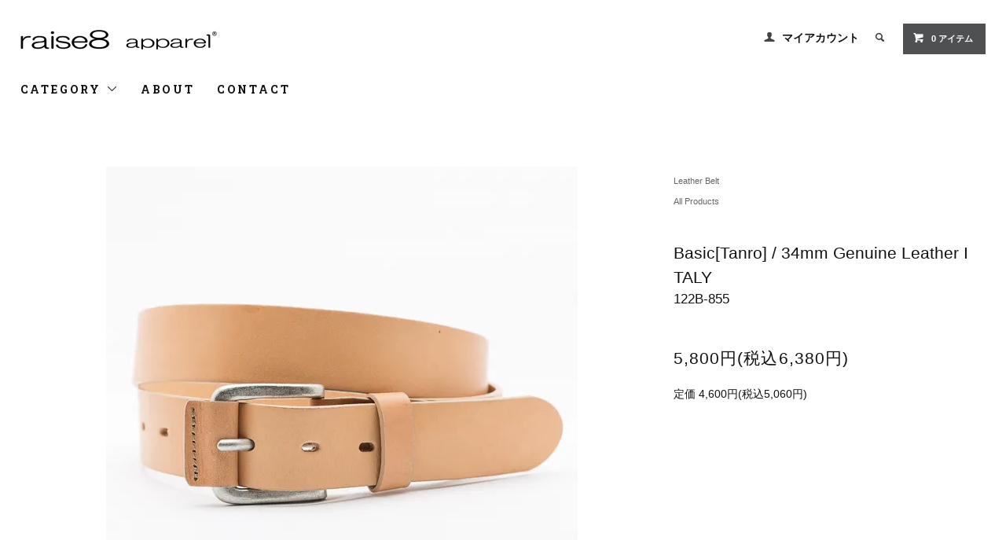

--- FILE ---
content_type: text/html; charset=EUC-JP
request_url: http://raise8apparel.com/?pid=99765561
body_size: 5954
content:
<!DOCTYPE html PUBLIC "-//W3C//DTD XHTML 1.0 Transitional//EN" "http://www.w3.org/TR/xhtml1/DTD/xhtml1-transitional.dtd">
<html xmlns:og="http://ogp.me/ns#" xmlns:fb="http://www.facebook.com/2008/fbml" xmlns:mixi="http://mixi-platform.com/ns#" xmlns="http://www.w3.org/1999/xhtml" xml:lang="ja" lang="ja" dir="ltr">
<head>
<meta http-equiv="content-type" content="text/html; charset=euc-jp" />
<meta http-equiv="X-UA-Compatible" content="IE=edge,chrome=1" />
<title>Basic[Tanro] / 34mm Genuine Leather ITALY - raise8apparel</title>
<meta name="Keywords" content="Basic[Tanro] / 34mm Genuine Leather ITALY,raise8apparel" />
<meta name="Description" content="ストリートの季節感を表現し、独自性とクオリティーを追求した仕上がりが基本テーマであり、特徴でもあります。" />
<meta name="Author" content="" />
<meta name="Copyright" content="raise8apparel" />
<meta http-equiv="content-style-type" content="text/css" />
<meta http-equiv="content-script-type" content="text/javascript" />
<link rel="stylesheet" href="http://raise8apparel.com/css/framework/colormekit.css" type="text/css" />
<link rel="stylesheet" href="http://raise8apparel.com/css/framework/colormekit-responsive.css" type="text/css" />
<link rel="stylesheet" href="https://img07.shop-pro.jp/PA01332/638/css/2/index.css?cmsp_timestamp=20231110184115" type="text/css" />
<link rel="stylesheet" href="https://img07.shop-pro.jp/PA01332/638/css/2/product.css?cmsp_timestamp=20231110184115" type="text/css" />

<link rel="alternate" type="application/rss+xml" title="rss" href="http://raise8apparel.com/?mode=rss" />
<link rel="alternate" media="handheld" type="text/html" href="http://raise8apparel.com/?prid=99765561" />
<script type="text/javascript" src="//ajax.googleapis.com/ajax/libs/jquery/1.11.0/jquery.min.js" ></script>
<meta property="og:title" content="Basic[Tanro] / 34mm Genuine Leather ITALY - raise8apparel" />
<meta property="og:description" content="ストリートの季節感を表現し、独自性とクオリティーを追求した仕上がりが基本テーマであり、特徴でもあります。" />
<meta property="og:url" content="http://raise8apparel.com?pid=99765561" />
<meta property="og:site_name" content="raise8apparel" />
<meta property="og:image" content="https://img07.shop-pro.jp/PA01332/638/product/99765561.jpg?cmsp_timestamp=20160308164526"/>
<meta property="og:type" content="product" />
<meta property="product:price:amount" content="6380" />
<meta property="product:price:currency" content="JPY" />
<meta property="product:product_link" content="http://raise8apparel.com?pid=99765561" />
<script>
  var Colorme = {"page":"product","shop":{"account_id":"PA01332638","title":"raise8apparel"},"basket":{"total_price":0,"items":[]},"customer":{"id":null},"inventory_control":"option","product":{"shop_uid":"PA01332638","id":99765561,"name":"Basic[Tanro] \/ 34mm Genuine Leather ITALY","model_number":"122B-855","stock_num":6,"sales_price":5800,"sales_price_including_tax":6380,"variants":[{"id":1,"option1_value":"M","option2_value":"","title":"M","model_number":"","stock_num":2,"option_price":5800,"option_price_including_tax":6380,"option_members_price":4600,"option_members_price_including_tax":5060},{"id":2,"option1_value":"L","option2_value":"","title":"L","model_number":"","stock_num":2,"option_price":5800,"option_price_including_tax":6380,"option_members_price":4600,"option_members_price_including_tax":5060},{"id":3,"option1_value":"XL","option2_value":"","title":"XL","model_number":"","stock_num":2,"option_price":5800,"option_price_including_tax":6380,"option_members_price":4600,"option_members_price_including_tax":5060}],"category":{"id_big":2016795,"id_small":0},"groups":[{"id":1247290}],"members_price":4600,"members_price_including_tax":5060}};

  (function() {
    function insertScriptTags() {
      var scriptTagDetails = [];
      var entry = document.getElementsByTagName('script')[0];

      scriptTagDetails.forEach(function(tagDetail) {
        var script = document.createElement('script');

        script.type = 'text/javascript';
        script.src = tagDetail.src;
        script.async = true;

        if( tagDetail.integrity ) {
          script.integrity = tagDetail.integrity;
          script.setAttribute('crossorigin', 'anonymous');
        }

        entry.parentNode.insertBefore(script, entry);
      })
    }

    window.addEventListener('load', insertScriptTags, false);
  })();
</script>
</head>
<body>
<meta name="colorme-acc-payload" content="?st=1&pt=10029&ut=99765561&at=PA01332638&v=20260121134140&re=&cn=505345c7f9d318956e2fb63fc6dbc412" width="1" height="1" alt="" /><script>!function(){"use strict";Array.prototype.slice.call(document.getElementsByTagName("script")).filter((function(t){return t.src&&t.src.match(new RegExp("dist/acc-track.js$"))})).forEach((function(t){return document.body.removeChild(t)})),function t(c){var r=arguments.length>1&&void 0!==arguments[1]?arguments[1]:0;if(!(r>=c.length)){var e=document.createElement("script");e.onerror=function(){return t(c,r+1)},e.src="https://"+c[r]+"/dist/acc-track.js?rev=3",document.body.appendChild(e)}}(["acclog001.shop-pro.jp","acclog002.shop-pro.jp"])}();</script><link href="https://fonts.googleapis.com/css?family=Roboto+Slab:400,700" rel="stylesheet" type="text/css">
  <link href="https://img.shop-pro.jp/tmpl_js/78/bxslider/jquery.bxslider.css" rel="stylesheet" type="text/css">
  <script src="https://img.shop-pro.jp/tmpl_js/78/bxslider/jquery.bxslider.min.js"></script>
<script src="https://img.shop-pro.jp/tmpl_js/78/jquery.tile.js"></script>
<script src="https://img.shop-pro.jp/tmpl_js/78/masonry.pkgd.min.js"></script>
<script src="https://img.shop-pro.jp/tmpl_js/78/smoothscroll.js"></script>
<script src="https://img.shop-pro.jp/tmpl_js/78/jquery.ah-placeholder.js"></script>
<script src="https://img.shop-pro.jp/tmpl_js/78/utility_index.js"></script>

<!--[if lte IE 8]>
<div id="wrapper" class="ie8 page--product">
<![endif]-->

<div id="wrapper" class="page--product">

  <div id="header" class="header__section container">
    <div class="clearfix">
      <h1 class="header__logo header__logo-img">
        <a href="./"><img width="250" height="71" src="https://img21.shop-pro.jp/PA01332/638/PA01332638.jpg?cmsp_timestamp=20150928134104" alt="raise8apparel"></a>
      </h1>
      
      <ul class="header-nav hidden-phone">
        
        <li class="header-nav__unit">
          <i class="icon-b icon-user"></i>
          <a href="http://raise8apparel.com/?mode=myaccount" class="header-nav__txt">マイアカウント</a>
        </li>
                
        
        <li class="header-nav__unit">
          <i class="icon-b icon-search header__search-switch" data-visible-switch="search-form"></i>
          <form action="http://raise8apparel.com/" method="GET" class="header__search-form" data-visible-target="search-form">
            <input type="hidden" name="mode" value="srh" /><input type="hidden" name="sort" value="n" />
            <input type="text" name="keyword" placeholder="商品を検索" class="header__search-form__input" data-search-input="search-form__input" />
          </form>
        </li>
        
        
        <li class="header-nav__unit">
          <a href="https://raise8apparel.shop-pro.jp/cart/proxy/basket?shop_id=PA01332638&shop_domain=raise8apparel.com" class="btn txt--sm header-nav__btn btn-secondary">
            <i class="icon-w icon-cart"></i>0 アイテム
          </a>
        </li>
        
      </ul>
      
      
            
    </div>
    
    <ul class="global-nav-phone visible-phone">
      <li>
        <a href="javascript:TabBlockToggle('global-nav');">
          <i class="icon-lg-b icon-list"></i>
        </a>
      </li>
      <li>
        <a href="javascript:TabBlockToggle('global-nav__search-form');">
          <i class="icon-lg-b icon-search"></i>
        </a>
      </li>
      <li>
        <a href="javascript:TabBlockToggle('global-nav__user-nav');">
          <i class="icon-lg-b icon-user"></i>
        </a>
      </li>
      <li>
        <a href="https://raise8apparel.shop-pro.jp/cart/proxy/basket?shop_id=PA01332638&shop_domain=raise8apparel.com">
          <i class="icon-lg-b icon-cart"></i>
        </a>
      </li>
    </ul>
    
    <div>
      <ul class="global-nav clearfix global-nav__pulldown-nav" data-visible-target="global-nav" data-block="tab-content">
        <li class="global-nav__unit global-nav__pulldown">
          <a href="javascript:PulldownToggle('global-nav__product-nav');" class="global-nav__unit__txt">
            CATEGORY <i class="icon-b icon-chevron_thin_down hidden-phone"></i>
          </a>
          
          <div class="visible-phone">
            <ul class="header__pulldown-nav__list">
              
                              <li>
                  <a href="http://raise8apparel.com/?mode=cate&cbid=2016795&csid=0&sort=n">
                    Leather Belt
                  </a>
                </li>
                              <li>
                  <a href="http://raise8apparel.com/?mode=cate&cbid=2016796&csid=0&sort=n">
                    Belt
                  </a>
                </li>
                              <li>
                  <a href="http://raise8apparel.com/?mode=cate&cbid=2017801&csid=0&sort=n">
                    Goods
                  </a>
                </li>
                              <li>
                  <a href="http://raise8apparel.com/?mode=cate&cbid=2017800&csid=0&sort=n">
                    Wallet
                  </a>
                </li>
                              <li>
                  <a href="http://raise8apparel.com/?mode=cate&cbid=2017799&csid=0&sort=n">
                    Bracelet
                  </a>
                </li>
                            
              
                              <li>
                  <a href="http://raise8apparel.com/?mode=grp&gid=1247290&sort=n">
                    All Products
                  </a>
                </li>
                          </ul>
          </div>
          
        </li>
        <li class="global-nav__unit">
          <a href="http://raise8apparel.com/?mode=sk#info" class="global-nav__unit__txt">ABOUT</a>
        </li>
                <li class="global-nav__unit">
          <a href="https://raise8apparel.shop-pro.jp/customer/inquiries/new" class="global-nav__unit__txt">CONTACT</a>
        </li>
      </ul>
      <div class="global-nav__pulldown-nav" data-visible-target="global-nav__search-form" data-block="tab-content">
        <form action="http://raise8apparel.com/" method="GET" class="header__search-form--phone">
          <input type="hidden" name="mode" value="srh" /><input type="hidden" name="sort" value="n" />
          <input type="text" name="keyword" placeholder="商品を検索" />
          <button class="btn">検索</button>
        </form>
      </div>
      <div class="global-nav__pulldown-nav" data-visible-target="global-nav__user-nav" data-block="tab-content">
        <ul class="header__pulldown-nav__list">
          <li><a href="http://raise8apparel.com/?mode=myaccount">マイアカウント</a></li>
                  </ul>
      </div>
    </div>
    <div class="global-nav__pulldown-nav row hidden-phone" data-visible-target="global-nav__product-nav" data-block="tab-content">
      
                                                        <ul class="row header__pulldown-nav__list col col-sm-12">
                    <li>
              <a href="http://raise8apparel.com/?mode=cate&cbid=2016795&csid=0&sort=n">
                Leather Belt
              </a>
            </li>
                                          <li>
              <a href="http://raise8apparel.com/?mode=cate&cbid=2016796&csid=0&sort=n">
                Belt
              </a>
            </li>
                                          <li>
              <a href="http://raise8apparel.com/?mode=cate&cbid=2017801&csid=0&sort=n">
                Goods
              </a>
            </li>
                                          <li>
              <a href="http://raise8apparel.com/?mode=cate&cbid=2017800&csid=0&sort=n">
                Wallet
              </a>
            </li>
                                          <li>
              <a href="http://raise8apparel.com/?mode=cate&cbid=2017799&csid=0&sort=n">
                Bracelet
              </a>
            </li>
                          </ul>
                    
      
                                                        <ul class="row header__pulldown-nav__list col col-sm-12">
                    <li>
              <a href="http://raise8apparel.com/?mode=grp&gid=1247290&sort=n">
                All Products
              </a>
            </li>
                          </ul>
                    
    </div>
  </div>
        <form name="product_form" method="post" action="https://raise8apparel.shop-pro.jp/cart/proxy/basket/items/add">
    <div class="container">
      <div class="row">
        
        <div class="product__images col col-lg-8 col-sm-12 section__block">
          <div class="product__main-image">
                          <img src="https://img07.shop-pro.jp/PA01332/638/product/99765561.jpg?cmsp_timestamp=20160308164526" data-product-image="main" />
                      </div>
                      <div class="carousel-slide">
              <ul class="product__thumbs row" data-carousel="product-image">
                                  <li class="product__thumb__unit col col-lg-2">
                    <img src="https://img07.shop-pro.jp/PA01332/638/product/99765561.jpg?cmsp_timestamp=20160308164526" data-product-image="thumb" />
                  </li>
                                                                      <li class="product__thumb__unit col col-lg-2">
                      <img src="https://img07.shop-pro.jp/PA01332/638/product/99765561_o1.jpg?cmsp_timestamp=20160308164526" data-product-image="thumb" />
                    </li>
                                                                        <li class="product__thumb__unit col col-lg-2">
                      <img src="https://img07.shop-pro.jp/PA01332/638/product/99765561_o2.jpg?cmsp_timestamp=20160308164526" data-product-image="thumb" />
                    </li>
                                                                                  </ul>
            </div>
                  </div>
        
        <div class="col col-lg-4 col-sm-12 section__block">
          
          <div class="topicpath-nav">
            <ul>
                              <li><a href="?mode=cate&cbid=2016795&csid=0&sort=n">Leather Belt</a></li>
                                        </ul>
                          <ul>
                                  <li>
                                        <a href="http://raise8apparel.com/?mode=grp&gid=1247290&sort=n">
                      All Products
                    </a>
                  </li>
                              </ul>
                      </div>
          
          <h2 class="product__name section__title-h2">
            Basic[Tanro] / 34mm Genuine Leather ITALY
                          <div class="txt--sm">
                122B-855
              </div>
                      </h2>
          <p class="product__price">
                                    5,800円(税込6,380円)
          </p>
                      <p>
              定価&nbsp;4,600円(税込5,060円)
            </p>
                                        
        </div>
      </div>
    </div>
    <div class="product__info section__block">
      <div class="container row">
        <div class="col col-lg-8 col-sm-12">
          
          <div class="row">
            Basic / 34mm Genuine Leather ITALY<br />
イタリア製の本革を使用したレザーベルト。
          </div>
          
        </div>
        <div class="col col-lg-4 col-sm-12">
                    <ul class="product__info__list">
                          <li class="product__info__list__unit">
                <a href="javascript:gf_OpenNewWindow('?mode=opt&pid=99765561','option','width=600:height=500');">オプションの値段詳細</a>
              </li>
                        <li class="product__info__list__unit">
              <a href="http://raise8apparel.com/?mode=sk#order_cancel">特定商取引法に基づく表記（返品等）</a>
            </li>
            <li class="product__info__list__unit">
              <a href="mailto:?subject=%E3%80%90raise8apparel%E3%80%91%E3%81%AE%E3%80%8CBasic%5BTanro%5D%20%2F%2034mm%20Genuine%20Leather%20ITALY%E3%80%8D%E3%81%8C%E3%81%8A%E3%81%99%E3%81%99%E3%82%81%E3%81%A7%E3%81%99%EF%BC%81&body=%0D%0A%0D%0A%E2%96%A0%E5%95%86%E5%93%81%E3%80%8CBasic%5BTanro%5D%20%2F%2034mm%20Genuine%20Leather%20ITALY%E3%80%8D%E3%81%AEURL%0D%0Ahttp%3A%2F%2Fraise8apparel.com%2F%3Fpid%3D99765561%0D%0A%0D%0A%E2%96%A0%E3%82%B7%E3%83%A7%E3%83%83%E3%83%97%E3%81%AEURL%0Ahttp%3A%2F%2Fraise8apparel.com%2F">この商品を友達に教える</a>
            </li>
            <li class="product__info__list__unit">
              <a href="https://raise8apparel.shop-pro.jp/customer/products/99765561/inquiries/new">この商品について問い合わせる</a>
            </li>
            <li class="product__info__list__unit">
              <a href="http://raise8apparel.com/?mode=cate&cbid=2016795&csid=0&sort=n">買い物を続ける</a>
            </li>
          </ul>
          <ul class="product__info__list">
            
            <li class="product__info__list__unit">
              
            </li>
            <li class="product__info__list__unit">
              <a href="https://twitter.com/share" class="twitter-share-button" data-url="http://raise8apparel.com/?pid=99765561" data-text="" data-lang="ja" >ツイート</a>
<script charset="utf-8">!function(d,s,id){var js,fjs=d.getElementsByTagName(s)[0],p=/^http:/.test(d.location)?'http':'https';if(!d.getElementById(id)){js=d.createElement(s);js.id=id;js.src=p+'://platform.twitter.com/widgets.js';fjs.parentNode.insertBefore(js,fjs);}}(document, 'script', 'twitter-wjs');</script>
            </li>
            <li class="product__info__list__unit visible-phone">
              <div class="line-it-button" data-lang="ja" data-type="share-a" data-ver="3"
                         data-color="default" data-size="small" data-count="false" style="display: none;"></div>
                       <script src="https://www.line-website.com/social-plugins/js/thirdparty/loader.min.js" async="async" defer="defer"></script>
            </li>
          </ul>
          
        </div>
      </div>
    </div>
    <div class="carousel-slide container section__block">
          </div>
    <input type="hidden" name="user_hash" value="1e1dd064defa84656dcd445432215e48"><input type="hidden" name="members_hash" value="1e1dd064defa84656dcd445432215e48"><input type="hidden" name="shop_id" value="PA01332638"><input type="hidden" name="product_id" value="99765561"><input type="hidden" name="members_id" value=""><input type="hidden" name="back_url" value="http://raise8apparel.com/?pid=99765561"><input type="hidden" name="reference_token" value="310ba6e55b0b4b3fbefc4afd33e8c3cf"><input type="hidden" name="shop_domain" value="raise8apparel.com">
  </form>

  <script src="https://img.shop-pro.jp/tmpl_js/78/utility_product.js"></script>

          
    <div class="carousel-slide container section__block">
      <h2 class="section__title-h2">最近チェックした商品</h2>
              <p class="txt--not-applicable">最近チェックした商品はまだありません。</p>
          </div>
    
    <div id="footer" class="footer__section">
        <div class="footer__nav">
      <div class="row container">
                        <div class="row col col-lg-12 col-md-12">
          <h3 class="footer-nav__title">MORE INFO</h3>
          <ul class="footer-nav__col col col-lg-4 col-sm-12">
            <li><a href="./">ホーム</a></li>
            <li><a href="http://raise8apparel.com/?mode=sk#payment">お支払い方法について</a></li>
            <li><a href="http://raise8apparel.com/?mode=sk">配送方法・送料について</a></li>
            <li><a href="http://raise8apparel.com/?mode=sk#info">特定商取引法に基づく表記</a></li>
            <li><a href="http://raise8apparel.com/?mode=privacy">プライバシーポリシー</a></li>
            <li><a href="https://raise8apparel.shop-pro.jp/customer/inquiries/new">お問い合わせ</a></li>
          </ul>
          <ul class="footer-nav__col col col-lg-4 col-sm-12">
                        <li><a href="http://raise8apparel.com/?mode=myaccount">マイアカウント</a></li>
                                    <li class="hidden-phone"><a href="http://raise8apparel.com/?mode=rss">RSS</a>&nbsp;/&nbsp;<a href="http://raise8apparel.com/?mode=atom">ATOM</a></li>
                      </ul>
          <ul class="footer-nav__col col col-lg-4 col-sm-12">
            
                        
          </ul>
        </div>
      </div>
      <div class="footer__copyright container row">
        <address class="col col-sm-12">Copyright&nbsp;&copy;&nbsp;raise8&nbsp;apparel&nbsp;All&nbsp;Rights&nbsp;Reserved.</address>
      </div>
    </div>
  </div>
</div><script type="text/javascript" src="http://raise8apparel.com/js/cart.js" ></script>
<script type="text/javascript" src="http://raise8apparel.com/js/async_cart_in.js" ></script>
<script type="text/javascript" src="http://raise8apparel.com/js/product_stock.js" ></script>
<script type="text/javascript" src="http://raise8apparel.com/js/js.cookie.js" ></script>
<script type="text/javascript" src="http://raise8apparel.com/js/favorite_button.js" ></script>
</body></html>